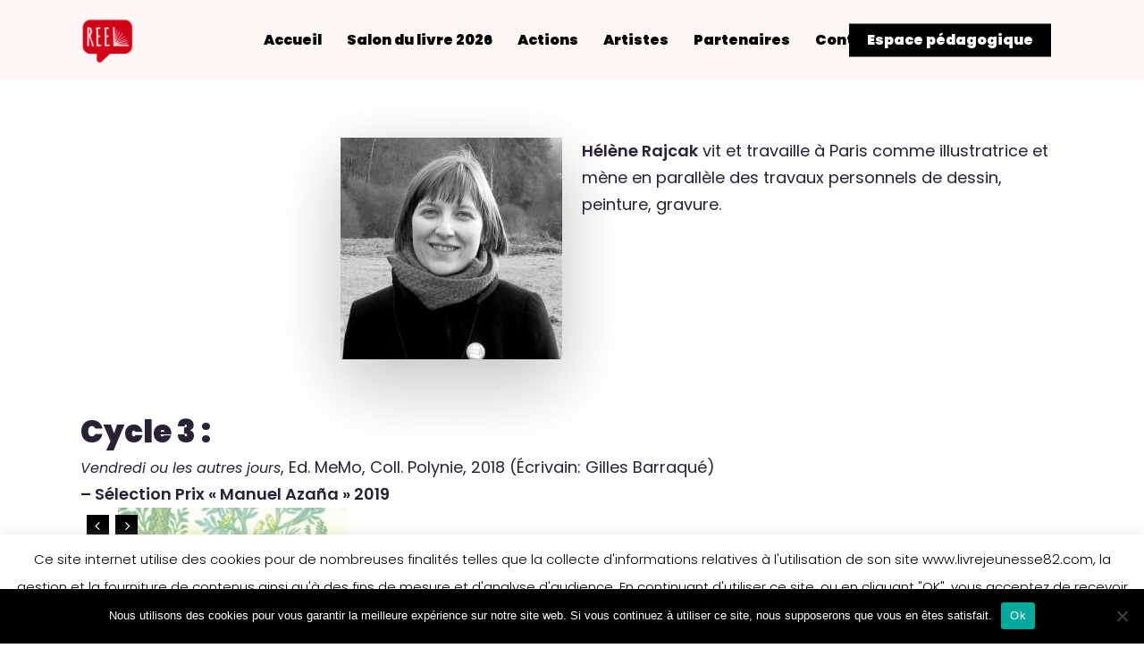

--- FILE ---
content_type: text/html; charset=utf-8
request_url: https://www.google.com/recaptcha/api2/anchor?ar=1&k=6LcFU-IZAAAAAIOUBc8FSfanJk_kqLgL7sJdVjK7&co=aHR0cHM6Ly9saXZyZWpldW5lc3NlODIuY29tOjQ0Mw..&hl=en&v=9TiwnJFHeuIw_s0wSd3fiKfN&size=invisible&anchor-ms=20000&execute-ms=30000&cb=t0qc53vi2krp
body_size: 48269
content:
<!DOCTYPE HTML><html dir="ltr" lang="en"><head><meta http-equiv="Content-Type" content="text/html; charset=UTF-8">
<meta http-equiv="X-UA-Compatible" content="IE=edge">
<title>reCAPTCHA</title>
<style type="text/css">
/* cyrillic-ext */
@font-face {
  font-family: 'Roboto';
  font-style: normal;
  font-weight: 400;
  font-stretch: 100%;
  src: url(//fonts.gstatic.com/s/roboto/v48/KFO7CnqEu92Fr1ME7kSn66aGLdTylUAMa3GUBHMdazTgWw.woff2) format('woff2');
  unicode-range: U+0460-052F, U+1C80-1C8A, U+20B4, U+2DE0-2DFF, U+A640-A69F, U+FE2E-FE2F;
}
/* cyrillic */
@font-face {
  font-family: 'Roboto';
  font-style: normal;
  font-weight: 400;
  font-stretch: 100%;
  src: url(//fonts.gstatic.com/s/roboto/v48/KFO7CnqEu92Fr1ME7kSn66aGLdTylUAMa3iUBHMdazTgWw.woff2) format('woff2');
  unicode-range: U+0301, U+0400-045F, U+0490-0491, U+04B0-04B1, U+2116;
}
/* greek-ext */
@font-face {
  font-family: 'Roboto';
  font-style: normal;
  font-weight: 400;
  font-stretch: 100%;
  src: url(//fonts.gstatic.com/s/roboto/v48/KFO7CnqEu92Fr1ME7kSn66aGLdTylUAMa3CUBHMdazTgWw.woff2) format('woff2');
  unicode-range: U+1F00-1FFF;
}
/* greek */
@font-face {
  font-family: 'Roboto';
  font-style: normal;
  font-weight: 400;
  font-stretch: 100%;
  src: url(//fonts.gstatic.com/s/roboto/v48/KFO7CnqEu92Fr1ME7kSn66aGLdTylUAMa3-UBHMdazTgWw.woff2) format('woff2');
  unicode-range: U+0370-0377, U+037A-037F, U+0384-038A, U+038C, U+038E-03A1, U+03A3-03FF;
}
/* math */
@font-face {
  font-family: 'Roboto';
  font-style: normal;
  font-weight: 400;
  font-stretch: 100%;
  src: url(//fonts.gstatic.com/s/roboto/v48/KFO7CnqEu92Fr1ME7kSn66aGLdTylUAMawCUBHMdazTgWw.woff2) format('woff2');
  unicode-range: U+0302-0303, U+0305, U+0307-0308, U+0310, U+0312, U+0315, U+031A, U+0326-0327, U+032C, U+032F-0330, U+0332-0333, U+0338, U+033A, U+0346, U+034D, U+0391-03A1, U+03A3-03A9, U+03B1-03C9, U+03D1, U+03D5-03D6, U+03F0-03F1, U+03F4-03F5, U+2016-2017, U+2034-2038, U+203C, U+2040, U+2043, U+2047, U+2050, U+2057, U+205F, U+2070-2071, U+2074-208E, U+2090-209C, U+20D0-20DC, U+20E1, U+20E5-20EF, U+2100-2112, U+2114-2115, U+2117-2121, U+2123-214F, U+2190, U+2192, U+2194-21AE, U+21B0-21E5, U+21F1-21F2, U+21F4-2211, U+2213-2214, U+2216-22FF, U+2308-230B, U+2310, U+2319, U+231C-2321, U+2336-237A, U+237C, U+2395, U+239B-23B7, U+23D0, U+23DC-23E1, U+2474-2475, U+25AF, U+25B3, U+25B7, U+25BD, U+25C1, U+25CA, U+25CC, U+25FB, U+266D-266F, U+27C0-27FF, U+2900-2AFF, U+2B0E-2B11, U+2B30-2B4C, U+2BFE, U+3030, U+FF5B, U+FF5D, U+1D400-1D7FF, U+1EE00-1EEFF;
}
/* symbols */
@font-face {
  font-family: 'Roboto';
  font-style: normal;
  font-weight: 400;
  font-stretch: 100%;
  src: url(//fonts.gstatic.com/s/roboto/v48/KFO7CnqEu92Fr1ME7kSn66aGLdTylUAMaxKUBHMdazTgWw.woff2) format('woff2');
  unicode-range: U+0001-000C, U+000E-001F, U+007F-009F, U+20DD-20E0, U+20E2-20E4, U+2150-218F, U+2190, U+2192, U+2194-2199, U+21AF, U+21E6-21F0, U+21F3, U+2218-2219, U+2299, U+22C4-22C6, U+2300-243F, U+2440-244A, U+2460-24FF, U+25A0-27BF, U+2800-28FF, U+2921-2922, U+2981, U+29BF, U+29EB, U+2B00-2BFF, U+4DC0-4DFF, U+FFF9-FFFB, U+10140-1018E, U+10190-1019C, U+101A0, U+101D0-101FD, U+102E0-102FB, U+10E60-10E7E, U+1D2C0-1D2D3, U+1D2E0-1D37F, U+1F000-1F0FF, U+1F100-1F1AD, U+1F1E6-1F1FF, U+1F30D-1F30F, U+1F315, U+1F31C, U+1F31E, U+1F320-1F32C, U+1F336, U+1F378, U+1F37D, U+1F382, U+1F393-1F39F, U+1F3A7-1F3A8, U+1F3AC-1F3AF, U+1F3C2, U+1F3C4-1F3C6, U+1F3CA-1F3CE, U+1F3D4-1F3E0, U+1F3ED, U+1F3F1-1F3F3, U+1F3F5-1F3F7, U+1F408, U+1F415, U+1F41F, U+1F426, U+1F43F, U+1F441-1F442, U+1F444, U+1F446-1F449, U+1F44C-1F44E, U+1F453, U+1F46A, U+1F47D, U+1F4A3, U+1F4B0, U+1F4B3, U+1F4B9, U+1F4BB, U+1F4BF, U+1F4C8-1F4CB, U+1F4D6, U+1F4DA, U+1F4DF, U+1F4E3-1F4E6, U+1F4EA-1F4ED, U+1F4F7, U+1F4F9-1F4FB, U+1F4FD-1F4FE, U+1F503, U+1F507-1F50B, U+1F50D, U+1F512-1F513, U+1F53E-1F54A, U+1F54F-1F5FA, U+1F610, U+1F650-1F67F, U+1F687, U+1F68D, U+1F691, U+1F694, U+1F698, U+1F6AD, U+1F6B2, U+1F6B9-1F6BA, U+1F6BC, U+1F6C6-1F6CF, U+1F6D3-1F6D7, U+1F6E0-1F6EA, U+1F6F0-1F6F3, U+1F6F7-1F6FC, U+1F700-1F7FF, U+1F800-1F80B, U+1F810-1F847, U+1F850-1F859, U+1F860-1F887, U+1F890-1F8AD, U+1F8B0-1F8BB, U+1F8C0-1F8C1, U+1F900-1F90B, U+1F93B, U+1F946, U+1F984, U+1F996, U+1F9E9, U+1FA00-1FA6F, U+1FA70-1FA7C, U+1FA80-1FA89, U+1FA8F-1FAC6, U+1FACE-1FADC, U+1FADF-1FAE9, U+1FAF0-1FAF8, U+1FB00-1FBFF;
}
/* vietnamese */
@font-face {
  font-family: 'Roboto';
  font-style: normal;
  font-weight: 400;
  font-stretch: 100%;
  src: url(//fonts.gstatic.com/s/roboto/v48/KFO7CnqEu92Fr1ME7kSn66aGLdTylUAMa3OUBHMdazTgWw.woff2) format('woff2');
  unicode-range: U+0102-0103, U+0110-0111, U+0128-0129, U+0168-0169, U+01A0-01A1, U+01AF-01B0, U+0300-0301, U+0303-0304, U+0308-0309, U+0323, U+0329, U+1EA0-1EF9, U+20AB;
}
/* latin-ext */
@font-face {
  font-family: 'Roboto';
  font-style: normal;
  font-weight: 400;
  font-stretch: 100%;
  src: url(//fonts.gstatic.com/s/roboto/v48/KFO7CnqEu92Fr1ME7kSn66aGLdTylUAMa3KUBHMdazTgWw.woff2) format('woff2');
  unicode-range: U+0100-02BA, U+02BD-02C5, U+02C7-02CC, U+02CE-02D7, U+02DD-02FF, U+0304, U+0308, U+0329, U+1D00-1DBF, U+1E00-1E9F, U+1EF2-1EFF, U+2020, U+20A0-20AB, U+20AD-20C0, U+2113, U+2C60-2C7F, U+A720-A7FF;
}
/* latin */
@font-face {
  font-family: 'Roboto';
  font-style: normal;
  font-weight: 400;
  font-stretch: 100%;
  src: url(//fonts.gstatic.com/s/roboto/v48/KFO7CnqEu92Fr1ME7kSn66aGLdTylUAMa3yUBHMdazQ.woff2) format('woff2');
  unicode-range: U+0000-00FF, U+0131, U+0152-0153, U+02BB-02BC, U+02C6, U+02DA, U+02DC, U+0304, U+0308, U+0329, U+2000-206F, U+20AC, U+2122, U+2191, U+2193, U+2212, U+2215, U+FEFF, U+FFFD;
}
/* cyrillic-ext */
@font-face {
  font-family: 'Roboto';
  font-style: normal;
  font-weight: 500;
  font-stretch: 100%;
  src: url(//fonts.gstatic.com/s/roboto/v48/KFO7CnqEu92Fr1ME7kSn66aGLdTylUAMa3GUBHMdazTgWw.woff2) format('woff2');
  unicode-range: U+0460-052F, U+1C80-1C8A, U+20B4, U+2DE0-2DFF, U+A640-A69F, U+FE2E-FE2F;
}
/* cyrillic */
@font-face {
  font-family: 'Roboto';
  font-style: normal;
  font-weight: 500;
  font-stretch: 100%;
  src: url(//fonts.gstatic.com/s/roboto/v48/KFO7CnqEu92Fr1ME7kSn66aGLdTylUAMa3iUBHMdazTgWw.woff2) format('woff2');
  unicode-range: U+0301, U+0400-045F, U+0490-0491, U+04B0-04B1, U+2116;
}
/* greek-ext */
@font-face {
  font-family: 'Roboto';
  font-style: normal;
  font-weight: 500;
  font-stretch: 100%;
  src: url(//fonts.gstatic.com/s/roboto/v48/KFO7CnqEu92Fr1ME7kSn66aGLdTylUAMa3CUBHMdazTgWw.woff2) format('woff2');
  unicode-range: U+1F00-1FFF;
}
/* greek */
@font-face {
  font-family: 'Roboto';
  font-style: normal;
  font-weight: 500;
  font-stretch: 100%;
  src: url(//fonts.gstatic.com/s/roboto/v48/KFO7CnqEu92Fr1ME7kSn66aGLdTylUAMa3-UBHMdazTgWw.woff2) format('woff2');
  unicode-range: U+0370-0377, U+037A-037F, U+0384-038A, U+038C, U+038E-03A1, U+03A3-03FF;
}
/* math */
@font-face {
  font-family: 'Roboto';
  font-style: normal;
  font-weight: 500;
  font-stretch: 100%;
  src: url(//fonts.gstatic.com/s/roboto/v48/KFO7CnqEu92Fr1ME7kSn66aGLdTylUAMawCUBHMdazTgWw.woff2) format('woff2');
  unicode-range: U+0302-0303, U+0305, U+0307-0308, U+0310, U+0312, U+0315, U+031A, U+0326-0327, U+032C, U+032F-0330, U+0332-0333, U+0338, U+033A, U+0346, U+034D, U+0391-03A1, U+03A3-03A9, U+03B1-03C9, U+03D1, U+03D5-03D6, U+03F0-03F1, U+03F4-03F5, U+2016-2017, U+2034-2038, U+203C, U+2040, U+2043, U+2047, U+2050, U+2057, U+205F, U+2070-2071, U+2074-208E, U+2090-209C, U+20D0-20DC, U+20E1, U+20E5-20EF, U+2100-2112, U+2114-2115, U+2117-2121, U+2123-214F, U+2190, U+2192, U+2194-21AE, U+21B0-21E5, U+21F1-21F2, U+21F4-2211, U+2213-2214, U+2216-22FF, U+2308-230B, U+2310, U+2319, U+231C-2321, U+2336-237A, U+237C, U+2395, U+239B-23B7, U+23D0, U+23DC-23E1, U+2474-2475, U+25AF, U+25B3, U+25B7, U+25BD, U+25C1, U+25CA, U+25CC, U+25FB, U+266D-266F, U+27C0-27FF, U+2900-2AFF, U+2B0E-2B11, U+2B30-2B4C, U+2BFE, U+3030, U+FF5B, U+FF5D, U+1D400-1D7FF, U+1EE00-1EEFF;
}
/* symbols */
@font-face {
  font-family: 'Roboto';
  font-style: normal;
  font-weight: 500;
  font-stretch: 100%;
  src: url(//fonts.gstatic.com/s/roboto/v48/KFO7CnqEu92Fr1ME7kSn66aGLdTylUAMaxKUBHMdazTgWw.woff2) format('woff2');
  unicode-range: U+0001-000C, U+000E-001F, U+007F-009F, U+20DD-20E0, U+20E2-20E4, U+2150-218F, U+2190, U+2192, U+2194-2199, U+21AF, U+21E6-21F0, U+21F3, U+2218-2219, U+2299, U+22C4-22C6, U+2300-243F, U+2440-244A, U+2460-24FF, U+25A0-27BF, U+2800-28FF, U+2921-2922, U+2981, U+29BF, U+29EB, U+2B00-2BFF, U+4DC0-4DFF, U+FFF9-FFFB, U+10140-1018E, U+10190-1019C, U+101A0, U+101D0-101FD, U+102E0-102FB, U+10E60-10E7E, U+1D2C0-1D2D3, U+1D2E0-1D37F, U+1F000-1F0FF, U+1F100-1F1AD, U+1F1E6-1F1FF, U+1F30D-1F30F, U+1F315, U+1F31C, U+1F31E, U+1F320-1F32C, U+1F336, U+1F378, U+1F37D, U+1F382, U+1F393-1F39F, U+1F3A7-1F3A8, U+1F3AC-1F3AF, U+1F3C2, U+1F3C4-1F3C6, U+1F3CA-1F3CE, U+1F3D4-1F3E0, U+1F3ED, U+1F3F1-1F3F3, U+1F3F5-1F3F7, U+1F408, U+1F415, U+1F41F, U+1F426, U+1F43F, U+1F441-1F442, U+1F444, U+1F446-1F449, U+1F44C-1F44E, U+1F453, U+1F46A, U+1F47D, U+1F4A3, U+1F4B0, U+1F4B3, U+1F4B9, U+1F4BB, U+1F4BF, U+1F4C8-1F4CB, U+1F4D6, U+1F4DA, U+1F4DF, U+1F4E3-1F4E6, U+1F4EA-1F4ED, U+1F4F7, U+1F4F9-1F4FB, U+1F4FD-1F4FE, U+1F503, U+1F507-1F50B, U+1F50D, U+1F512-1F513, U+1F53E-1F54A, U+1F54F-1F5FA, U+1F610, U+1F650-1F67F, U+1F687, U+1F68D, U+1F691, U+1F694, U+1F698, U+1F6AD, U+1F6B2, U+1F6B9-1F6BA, U+1F6BC, U+1F6C6-1F6CF, U+1F6D3-1F6D7, U+1F6E0-1F6EA, U+1F6F0-1F6F3, U+1F6F7-1F6FC, U+1F700-1F7FF, U+1F800-1F80B, U+1F810-1F847, U+1F850-1F859, U+1F860-1F887, U+1F890-1F8AD, U+1F8B0-1F8BB, U+1F8C0-1F8C1, U+1F900-1F90B, U+1F93B, U+1F946, U+1F984, U+1F996, U+1F9E9, U+1FA00-1FA6F, U+1FA70-1FA7C, U+1FA80-1FA89, U+1FA8F-1FAC6, U+1FACE-1FADC, U+1FADF-1FAE9, U+1FAF0-1FAF8, U+1FB00-1FBFF;
}
/* vietnamese */
@font-face {
  font-family: 'Roboto';
  font-style: normal;
  font-weight: 500;
  font-stretch: 100%;
  src: url(//fonts.gstatic.com/s/roboto/v48/KFO7CnqEu92Fr1ME7kSn66aGLdTylUAMa3OUBHMdazTgWw.woff2) format('woff2');
  unicode-range: U+0102-0103, U+0110-0111, U+0128-0129, U+0168-0169, U+01A0-01A1, U+01AF-01B0, U+0300-0301, U+0303-0304, U+0308-0309, U+0323, U+0329, U+1EA0-1EF9, U+20AB;
}
/* latin-ext */
@font-face {
  font-family: 'Roboto';
  font-style: normal;
  font-weight: 500;
  font-stretch: 100%;
  src: url(//fonts.gstatic.com/s/roboto/v48/KFO7CnqEu92Fr1ME7kSn66aGLdTylUAMa3KUBHMdazTgWw.woff2) format('woff2');
  unicode-range: U+0100-02BA, U+02BD-02C5, U+02C7-02CC, U+02CE-02D7, U+02DD-02FF, U+0304, U+0308, U+0329, U+1D00-1DBF, U+1E00-1E9F, U+1EF2-1EFF, U+2020, U+20A0-20AB, U+20AD-20C0, U+2113, U+2C60-2C7F, U+A720-A7FF;
}
/* latin */
@font-face {
  font-family: 'Roboto';
  font-style: normal;
  font-weight: 500;
  font-stretch: 100%;
  src: url(//fonts.gstatic.com/s/roboto/v48/KFO7CnqEu92Fr1ME7kSn66aGLdTylUAMa3yUBHMdazQ.woff2) format('woff2');
  unicode-range: U+0000-00FF, U+0131, U+0152-0153, U+02BB-02BC, U+02C6, U+02DA, U+02DC, U+0304, U+0308, U+0329, U+2000-206F, U+20AC, U+2122, U+2191, U+2193, U+2212, U+2215, U+FEFF, U+FFFD;
}
/* cyrillic-ext */
@font-face {
  font-family: 'Roboto';
  font-style: normal;
  font-weight: 900;
  font-stretch: 100%;
  src: url(//fonts.gstatic.com/s/roboto/v48/KFO7CnqEu92Fr1ME7kSn66aGLdTylUAMa3GUBHMdazTgWw.woff2) format('woff2');
  unicode-range: U+0460-052F, U+1C80-1C8A, U+20B4, U+2DE0-2DFF, U+A640-A69F, U+FE2E-FE2F;
}
/* cyrillic */
@font-face {
  font-family: 'Roboto';
  font-style: normal;
  font-weight: 900;
  font-stretch: 100%;
  src: url(//fonts.gstatic.com/s/roboto/v48/KFO7CnqEu92Fr1ME7kSn66aGLdTylUAMa3iUBHMdazTgWw.woff2) format('woff2');
  unicode-range: U+0301, U+0400-045F, U+0490-0491, U+04B0-04B1, U+2116;
}
/* greek-ext */
@font-face {
  font-family: 'Roboto';
  font-style: normal;
  font-weight: 900;
  font-stretch: 100%;
  src: url(//fonts.gstatic.com/s/roboto/v48/KFO7CnqEu92Fr1ME7kSn66aGLdTylUAMa3CUBHMdazTgWw.woff2) format('woff2');
  unicode-range: U+1F00-1FFF;
}
/* greek */
@font-face {
  font-family: 'Roboto';
  font-style: normal;
  font-weight: 900;
  font-stretch: 100%;
  src: url(//fonts.gstatic.com/s/roboto/v48/KFO7CnqEu92Fr1ME7kSn66aGLdTylUAMa3-UBHMdazTgWw.woff2) format('woff2');
  unicode-range: U+0370-0377, U+037A-037F, U+0384-038A, U+038C, U+038E-03A1, U+03A3-03FF;
}
/* math */
@font-face {
  font-family: 'Roboto';
  font-style: normal;
  font-weight: 900;
  font-stretch: 100%;
  src: url(//fonts.gstatic.com/s/roboto/v48/KFO7CnqEu92Fr1ME7kSn66aGLdTylUAMawCUBHMdazTgWw.woff2) format('woff2');
  unicode-range: U+0302-0303, U+0305, U+0307-0308, U+0310, U+0312, U+0315, U+031A, U+0326-0327, U+032C, U+032F-0330, U+0332-0333, U+0338, U+033A, U+0346, U+034D, U+0391-03A1, U+03A3-03A9, U+03B1-03C9, U+03D1, U+03D5-03D6, U+03F0-03F1, U+03F4-03F5, U+2016-2017, U+2034-2038, U+203C, U+2040, U+2043, U+2047, U+2050, U+2057, U+205F, U+2070-2071, U+2074-208E, U+2090-209C, U+20D0-20DC, U+20E1, U+20E5-20EF, U+2100-2112, U+2114-2115, U+2117-2121, U+2123-214F, U+2190, U+2192, U+2194-21AE, U+21B0-21E5, U+21F1-21F2, U+21F4-2211, U+2213-2214, U+2216-22FF, U+2308-230B, U+2310, U+2319, U+231C-2321, U+2336-237A, U+237C, U+2395, U+239B-23B7, U+23D0, U+23DC-23E1, U+2474-2475, U+25AF, U+25B3, U+25B7, U+25BD, U+25C1, U+25CA, U+25CC, U+25FB, U+266D-266F, U+27C0-27FF, U+2900-2AFF, U+2B0E-2B11, U+2B30-2B4C, U+2BFE, U+3030, U+FF5B, U+FF5D, U+1D400-1D7FF, U+1EE00-1EEFF;
}
/* symbols */
@font-face {
  font-family: 'Roboto';
  font-style: normal;
  font-weight: 900;
  font-stretch: 100%;
  src: url(//fonts.gstatic.com/s/roboto/v48/KFO7CnqEu92Fr1ME7kSn66aGLdTylUAMaxKUBHMdazTgWw.woff2) format('woff2');
  unicode-range: U+0001-000C, U+000E-001F, U+007F-009F, U+20DD-20E0, U+20E2-20E4, U+2150-218F, U+2190, U+2192, U+2194-2199, U+21AF, U+21E6-21F0, U+21F3, U+2218-2219, U+2299, U+22C4-22C6, U+2300-243F, U+2440-244A, U+2460-24FF, U+25A0-27BF, U+2800-28FF, U+2921-2922, U+2981, U+29BF, U+29EB, U+2B00-2BFF, U+4DC0-4DFF, U+FFF9-FFFB, U+10140-1018E, U+10190-1019C, U+101A0, U+101D0-101FD, U+102E0-102FB, U+10E60-10E7E, U+1D2C0-1D2D3, U+1D2E0-1D37F, U+1F000-1F0FF, U+1F100-1F1AD, U+1F1E6-1F1FF, U+1F30D-1F30F, U+1F315, U+1F31C, U+1F31E, U+1F320-1F32C, U+1F336, U+1F378, U+1F37D, U+1F382, U+1F393-1F39F, U+1F3A7-1F3A8, U+1F3AC-1F3AF, U+1F3C2, U+1F3C4-1F3C6, U+1F3CA-1F3CE, U+1F3D4-1F3E0, U+1F3ED, U+1F3F1-1F3F3, U+1F3F5-1F3F7, U+1F408, U+1F415, U+1F41F, U+1F426, U+1F43F, U+1F441-1F442, U+1F444, U+1F446-1F449, U+1F44C-1F44E, U+1F453, U+1F46A, U+1F47D, U+1F4A3, U+1F4B0, U+1F4B3, U+1F4B9, U+1F4BB, U+1F4BF, U+1F4C8-1F4CB, U+1F4D6, U+1F4DA, U+1F4DF, U+1F4E3-1F4E6, U+1F4EA-1F4ED, U+1F4F7, U+1F4F9-1F4FB, U+1F4FD-1F4FE, U+1F503, U+1F507-1F50B, U+1F50D, U+1F512-1F513, U+1F53E-1F54A, U+1F54F-1F5FA, U+1F610, U+1F650-1F67F, U+1F687, U+1F68D, U+1F691, U+1F694, U+1F698, U+1F6AD, U+1F6B2, U+1F6B9-1F6BA, U+1F6BC, U+1F6C6-1F6CF, U+1F6D3-1F6D7, U+1F6E0-1F6EA, U+1F6F0-1F6F3, U+1F6F7-1F6FC, U+1F700-1F7FF, U+1F800-1F80B, U+1F810-1F847, U+1F850-1F859, U+1F860-1F887, U+1F890-1F8AD, U+1F8B0-1F8BB, U+1F8C0-1F8C1, U+1F900-1F90B, U+1F93B, U+1F946, U+1F984, U+1F996, U+1F9E9, U+1FA00-1FA6F, U+1FA70-1FA7C, U+1FA80-1FA89, U+1FA8F-1FAC6, U+1FACE-1FADC, U+1FADF-1FAE9, U+1FAF0-1FAF8, U+1FB00-1FBFF;
}
/* vietnamese */
@font-face {
  font-family: 'Roboto';
  font-style: normal;
  font-weight: 900;
  font-stretch: 100%;
  src: url(//fonts.gstatic.com/s/roboto/v48/KFO7CnqEu92Fr1ME7kSn66aGLdTylUAMa3OUBHMdazTgWw.woff2) format('woff2');
  unicode-range: U+0102-0103, U+0110-0111, U+0128-0129, U+0168-0169, U+01A0-01A1, U+01AF-01B0, U+0300-0301, U+0303-0304, U+0308-0309, U+0323, U+0329, U+1EA0-1EF9, U+20AB;
}
/* latin-ext */
@font-face {
  font-family: 'Roboto';
  font-style: normal;
  font-weight: 900;
  font-stretch: 100%;
  src: url(//fonts.gstatic.com/s/roboto/v48/KFO7CnqEu92Fr1ME7kSn66aGLdTylUAMa3KUBHMdazTgWw.woff2) format('woff2');
  unicode-range: U+0100-02BA, U+02BD-02C5, U+02C7-02CC, U+02CE-02D7, U+02DD-02FF, U+0304, U+0308, U+0329, U+1D00-1DBF, U+1E00-1E9F, U+1EF2-1EFF, U+2020, U+20A0-20AB, U+20AD-20C0, U+2113, U+2C60-2C7F, U+A720-A7FF;
}
/* latin */
@font-face {
  font-family: 'Roboto';
  font-style: normal;
  font-weight: 900;
  font-stretch: 100%;
  src: url(//fonts.gstatic.com/s/roboto/v48/KFO7CnqEu92Fr1ME7kSn66aGLdTylUAMa3yUBHMdazQ.woff2) format('woff2');
  unicode-range: U+0000-00FF, U+0131, U+0152-0153, U+02BB-02BC, U+02C6, U+02DA, U+02DC, U+0304, U+0308, U+0329, U+2000-206F, U+20AC, U+2122, U+2191, U+2193, U+2212, U+2215, U+FEFF, U+FFFD;
}

</style>
<link rel="stylesheet" type="text/css" href="https://www.gstatic.com/recaptcha/releases/9TiwnJFHeuIw_s0wSd3fiKfN/styles__ltr.css">
<script nonce="RRdmAtPEUjQJR1zvk1Y2cg" type="text/javascript">window['__recaptcha_api'] = 'https://www.google.com/recaptcha/api2/';</script>
<script type="text/javascript" src="https://www.gstatic.com/recaptcha/releases/9TiwnJFHeuIw_s0wSd3fiKfN/recaptcha__en.js" nonce="RRdmAtPEUjQJR1zvk1Y2cg">
      
    </script></head>
<body><div id="rc-anchor-alert" class="rc-anchor-alert"></div>
<input type="hidden" id="recaptcha-token" value="[base64]">
<script type="text/javascript" nonce="RRdmAtPEUjQJR1zvk1Y2cg">
      recaptcha.anchor.Main.init("[\x22ainput\x22,[\x22bgdata\x22,\x22\x22,\[base64]/[base64]/[base64]/[base64]/[base64]/[base64]/[base64]/[base64]/[base64]/[base64]\\u003d\x22,\[base64]\\u003d\\u003d\x22,\x22HyrCmWlqeMK0fMO0PijCvMOcw4FTD3DDsFomS8Kzw7HDisKUJcO4N8OBGcKuw6XCkHXDoBzDmcKEaMKpwoRowoPDkSpmbUDDny/CoF5xfkttwrnDvkLCrMOdBSfCkMKFcMKFXMKcVXvChcKuwrrDqcKmAgbClGzDgVUKw43CqcKdw4LClMKBwohsTT/CvcKiwrhQN8OSw6/DsjfDvsOowqHDj1Z+QsOWwpEzBMKcwpDCvkZdCF/[base64]/DulAfw5JzZ280w55lwokvw4QjHsKwdTHDqsO1RAHDg23CqArDhMKQVCgLw6nChMOAcgDDgcKMc8K5wqIYQ8OZw705em9jVzASwpHCt8OSbcK5w6bDm8OGYcOJw5RgM8OXKnbCvW/Dg2vCnMKewp3CrBQUwq5HCcKSPsKkCMKWOcOXQzvDpcO9wpY0IQDDswlBw5nCkCRGw6dbaHVkw64jw6N8w67CkMKhYsK0WDszw6o1M8KOwp7ClsOaQXjCukc6w6Yzw7vDhcOfEEnDtcO8fmfDvsK2wrLClMOzw6DCvcK/UsOUJnrDkcKNAcKYwrQmSBfDh8OwwpsCeMKpwonDvQgXSsOAQMKgwrHCjMKFDy/Cj8K0AsKqw57DgBTCkBPDocOOHQwYwrvDuMO3dj0bw6dRwrEpMsOUwrJGOcKfwoPDoxPCrRAzFMKUw7/CoxJjw7/[base64]/DvMOLcWthw4Yvwo1ew7cpw4M6BcK6wrbChR5AFsK8GsOLw4HDvMKVJwPCnnvCmcOKPMKBZlbChMOhwo7DusOUaWbDu04UwqQ/w6nCiEVcwrcyWw/Dt8K7HMOawrzCjGMGwo4YCAXCoCnCvCArBcO4BjbDqhXDslTDmcKFe8KOYEbCiMOhLwgOWMKtc2LChMKIdMOUKcOQwo1aSDvDpsKoLMOuTMOEwoTDucKwwqjDgnfDhlI+BMOBSE/DncKSwoskwoDCk8KuwqXDqCxfw60QwojCg2jDoHx2NydmJ8KOw7jDq8OWL8K0TsOKZ8OragdweAVGHMKQwr40dBDDncKWwpDCplcOw4HCl31WAcKzQQLDucK+w4zDgsO5cB9JOcK2X0PDqhMrw4rCtcKcK8OPwoPCsT/CtCTDl1/DpDbCg8Ktw5bDk8KYw64Vw7HDl0XDgcKTIQM1wqMdwqLDksOCwq3Cq8O3wqdDwp/DlsKPJ1bCjXDCiktzTcOsQ8OsLVROBSDDrXMSw5Udw7XDv2MNwo8ww4VXXjDDmMKXwqnDssOiacOGMsO6fkXDnk7CkGjCrsKQHCDCq8KuJwcxwrPChUbCvsKHwr/DhBnCoiw5wpwBFMOMfWEGwpsaCxLCtMKXw4lbw74aUAjDtXhIwpwWwqjDqy/[base64]/DocKmK1HCsTJowrsca8KmG8OrSQbCoxwleS88wpjClG8udxswZsKVEsKxwps4wodqa8KsPCjDoEfDrsKGVE3DnDJRGcKLw4TCvnfDusK6w7tjQj7CqcOswp/DqAQmw6DDvE3DnsOkw4nChyXDnVzDm8K1w5V/I8OrHsKrw445RkzCsXEzd8OUwptwwqzCkiHCiHDDocOyw4DDjg7CssO4w4TDqcKQEFp3LsOewpLCk8OgF1DCnFjDpMKnXWbDqMK0UMOsw6LCs3LDk8O2w7fCkAJjw5wbw5DCpsOdwp7CpUNUeBnDtlbDicK5DMKyEjNFAi48WsKiwql+wp/Cn1Mkw6V3wrZhHERfw7oGJinCt0rDoDRiwp1Uw7jCi8KFdcKRHCwiwpTCi8ObNQxywo4cw5ZfXQLDncOww7c2fcOVwqnDgB5eH8O4wp7DkGNowo9oIMOqWFjCrHzCscOdw7Blw53ClMKGwp7CucKRUn7DosKBwp4vGsO/[base64]/Cv8Oww4jDgsOSYQIawrc9wrgmw7rDqy8pw4MxwrnCo8OOV8KUw43CrHbCqcKoGTMseMKvw7/CnHhcSXzDgVfDnw5gwrfDpsKzShLDmBgQAMOaw7DDrx/Dv8KBw4Rwwr1DdUJ1eiNyw5DCjsOUwrkeGT/DpyHDi8Kzw4nDrwzCq8OTL3HDosKrFcOcTcKrwozCuwnCl8K7w6rCnSbCnMO9w6nDuMOlw7RlwrELfMOrYgfCqsK3wr7DkkbCkMOHw4XDvAc6HMK9w7LCly/Ci3zClsKUBU7DuhbCsMKKHCzChAcpBMKIw5fDpxoILxTCocOSwqdKUE1vwqbDrz7CkUpxIHNQw6PCkQIVTmhvGyrCmwNuw6TDnw/Dgy7DocOjwo3DgG9nw7BNbMOzw4jDv8KdwqXDoW83w5p1w5fCn8K8HFMNwo3DvMOWwojClwjClMOUMA1PwqF6fBwUw4XDmzAdw7tTw7M+QcKnXUQlwrp6KcOYw5IjdMKuwrjDmcOQwo4yw7jCpMOLFcOewo7CpsOHLcOjEcKIw4o4w4TDtyNRSF/CoE1QEwbDvsK3wqrDtsOrwqnCn8OFwovCgVA6w7jDnMKSw5rDsTp9CMOWZWgbXTXCnxPDgUbDscKwV8O/bjYtF8Onw6lIUcKQD8OowrYMOcOKwpnDpcKLwo0MbG4qUXIAwrHDnwQbIMKbcHHDucObYHTClHLCv8Kqw6QJw4HDo8Odwqw6T8KMw4E9wrDDoTnCm8O9wrNIYcOvbUHCmsOxc15Twq9jGkjDlMKswqvDocOCwohfRMOiYngyw4VTw6liw5zDjD8NbMOawo/DssO5w5bDhsKdwq3Dp1hNwpTCg8OEw6xrC8KnwpJ0w5LDryTCisKHwoLCjFsqw7RlwoXCmQDCqMKOwo1IU8KlwrXDmMOJVQ3DlAQawrbDp3ZVZcKdwowcHx7DksKyWGLClsOjVsKONcOXHcK2FEXCocO9wqDClsKbw5nCgSocwrM6w59BwrctY8KWwr4nKm/CscObR0/DuUAHAl82dgbCocKOw4DDqMKnwoXCvlXChgw8bmvCn210CcKdw4vDk8OCwovCp8OyBsODSijDnMKmw70Hw45CHcORUcObYcKVwr0BLlBOL8KiW8Oxw6/CsDZSGCzDuMOGZhVvW8OyXsOaE1RyNsKCwqxSw6lMFlbCi2onwpnDuylwJRtvw5LDvsKqwrghDADDhMO5wrY/[base64]/DrcKlwoPCrRvDiWHCm8K8wpl1UMOuwoAxNCfCjhBYGTvDgsOtasKNYsOxw7TDqQlkd8OsKmDDiMOvfsOYwpQ0wognw7EiOMKMwodXRMO2US1PwqxSw7jCoDTDhk84dXnCilXDvhFPw6Q/[base64]/w6bCqVDDrsKww4zDv2NIBMKcJMOkK2LDrhxsR8ONC8OhwpHDrW1aYwPCkMOuwoPDg8OzwrMYCi7DvCfCuUQ5B15IwoZ2PMKuw7LCrsKqw5/ClMO2w5fDqcKIccONwrE2c8K6Ci80cV3CmcOVw5IPwrwmwop0RMKwwo/Dkjx/wqE7VStWwq9vwollKMK8RsOTw63Ci8O/w7Nzwp7CqsKqwrXCtMO/ZzXCuC3CpQsaSjghHFvCv8KWeMKwfMOZCsOcDsKyV8OqcMKuw6PDplFyUMKlMT5awqfChUTCvMOnwonClAfDiS0Aw5M5wofCmkYDwpDCp8KxwqzDrXjDv1HDlyfClWEfwqzCmkYJaMOwXT/Cl8OaAsOAwqzCrg4dBsKHZ2TCjVzCkSklw5FWw6rCgDXDuG/CrGfCpmAifMKxDsOYKcOYYyHDqsOJw6cew6jDtcO+w4zDoMOswrTDn8Obwr7CusOZw74/V3ZOTk3CgMKRKWRwwrAPw64zwr/ClBDCo8OAH3PCtlPChFPCijJeWzbDsC4MdRk2wrAJw5dtYw3DocOKw7jCrcOKEDMvw4VyAcOzw4IXwqYDY8Kaw7PDmQk2w4dew7LDgShvw4hMwr/[base64]/CnnrCgEDCs8OtT8Oyw4IbwoVcwpIIw5/CjwHCpwppITYNRFPCsz3DkjvCpB1EEcOVwqhbw6vDuHHCi8KbwpXDosKxfmTCm8KEwoUKwoHCo8KPw6wDWcK/fsOQw73Cj8Owwq8+w401K8Oow7/[base64]/CssKuf8O+FkFzw6Ubw6HClMOKw4DDvyM9JX9/By5Kw4V5wro/[base64]/wol8w7c6MgbDkVrDnAtrw5XCocKcw4TCinEWwp9BOCvDuhfDh8KoXsO0wrvDuhzCocOCwr8GwpAmwp5PIVHCmFUBNcO7wqFfQEvCqcOlwqlCw5h/[base64]/eMOkTsKew5lyOMKKwpgEw7bCisK3WMOWwqTDh1JpwrvDrBkVw7R2wqTCkx4iwo3Dr8KKw41UK8OoesO+WhHCmg1WXlYrFMOUZsK8w7MmHE/DkwnCkHbDt8K6wpvDlwE1wrvDumjCoQrCusKnHcOHUcKvwpDDncO6SMKcw6bCl8K/McK6w5NTwrQTIcKDKMKpUcOxwogERFrCs8OZw4jDq150Nl/DicObJMODw4NVOMK/wpzDgMK8wp7CucKuwrvCqjDCj8KxQcK+CcKhQ8K3woI2EMOAwoUlw7BSw5AUTy/DtsKTX8KaIwDDgMOIw5bDn18Lwo4KAlYEwpbDtTHCmcKYw7s7w5ZCSWPCpcOuPsOAECV3CcOsw4vDjXjDknzCocKaU8Kcw49aw6fCrQg3w4kCwoXDmMOZdiEcw7t8Q8KCIcKvKjhsw5HDpsO/TyMrwrvCsUp1w4dCF8KWwrgQwpF+w6UTfcKAw7oow6IAIB1mccOHwpEiwp3DjVYMcHDDjAJFwoTDssOqw6hpwpDCq15MfMOVRsK/e3E1wrgJw5jDlsK/[base64]/woHDssOJwqrCtz3Cnxc2cBc1w5rDucO+CsK9RmJzJ8Osw4FEw7zCncKMwozDjMK2wq/[base64]/OHsDNnosQsKLw4xtJS0JcsOqM8OzX8OnwowNcE89ECpmwpfCh8OZWEs+JzzDk8Ogwr4yw7HDmy9iw7o1dRA8DsKKwosiDcKgYklKwrzDucK7wqA+w5Acw6sNNcOtw77Ct8KGO8OsRmFWwoXCg8OKw47Do1/Di13Dg8KAEcKLFFE+wpHCosKPwoZ3S0J3wrbCuwnCqsO5CsO/wqdTZSPDlzzClThOwoRpWBNkwrl+w6HDu8K4EkfCsx7CjcOrfwXCoDLDo8OJwp9SwqPDksOoI0XDgWsnbSLCtMO5w6TDuMKLw4wATcOCRcOOwok5HyUSJcOIwpg5woZRCDc9LjQbX8Oaw4kVUzVRXzLCncK9JMOxwovDlnDDq8K+QR/CoBDCiVJWfsO3wr4Ow7fCr8Kowr90w6Ryw4obPV0ScU4lNAjCkMK7a8KvRGkeN8O9wr8dYMOrwptMdcKSDQRowpFUIcKWwpDCuMOTSRZfwrphw7XDhz/CuMK0w55OEibCnsKTw6zCsgtAP8KQw6rDtmbDjMKmw7Umw5N1GHDCv8K3w7zDlHnClMKxT8OdVitvwqnCth04eSoywqZ2w7HCj8OcwqbDicOEwrvCs1rCucK3wqJEw7IOw4AwE8Kpw63Dv2/[base64]/DsmB5D3bCucK7wpfDjcOXCGQgMsKlJh9owpcVw47DvMO+wpbCq1LChUw8w5p7NMKXJMOyfcK8wo0mw7PDvGAyw4dBw47CucKXw4I8w5RJwobCp8KgSBgDwrRhFMKSWcK1XMOxXyfDl1ZeZ8K7w5/[base64]/Cjj0PYsKSwowEwrMsUXLDmV7CksKZwoXDksKjwrPDvHZuw63DlVpdw5kXZ3w0TsKuesKmPcO1wq/CvMKwwqPCrcKYAWQQw7gaEcOVwpXDoEQ1dsKaaMOHYcKiwo/CqcOkw6jCrHA3S8OvIsKkTGEtwqTCoMOLdcKnZsKUbGgfwrHCpy4wAwsIwq/ClTzDu8Kqw5LDuSHCpMOqBRrCusKuNMK1wqnCqnR+RsOzNcOSJcK0LsOvwqXClnPCicOTIT8Bw6cxHcOCSEM/GMOuNsO3w67DhsO8w6HCpMOkTcK0XxBDw4jDlcKSw7tAworCoE7ClMO4w4bCsUvCq0nDoXxwwqLCqkNawoTCqRLDuDVjw7LCpTTDisOWZgLChcK9wqEubsK/[base64]/RsKJw6bCo8OJw4NnM1jDvsO8SsKfw6oGNMOmw5s6w6vCuMKOJcKKw4AKw7MYP8OYcWzCkMOxwopuw6/CqsKpwqrCh8O1DDjDrcKJOkjCvF7CsW3CgcKjw7Rzf8OsWDpkKxZtIkw3w77CtCEAwrLDgmXDqMO6wo4kw4jCuVoKPUPDiFw+C2PDhTApw7YRAz/CmcODwq7CkxgSw7dpw5DDgsKFwp/[base64]/[base64]/DkyVeS8OXwrXDpsOhw6/ChcOjwo7DsiQEw4A3FCnDjcKmw41GFsKTTGtswpsWaMO2wrPCg2sNwq3ChmfDh8O6w5IWERPDhcKxwr8KSzfDlsOpH8OJT8Ofw7AEw7EYGBPDm8OFAcOvJcOKH1PDsHkxw5jCr8O5PHzCr2jCrnNCwrHCuCIeAsOOGcOUwp7CsgkuwrTCkh3Ctm3ChWnCqgnCpy/CnMOPw4wVBMKdZEnCq2vChcKxAsOYQlPCoF3CvFDDrzXCk8OgOih4wrZVw5PDi8KMw4LDkEnCu8OQw5DCi8O6WSnChi3Dr8O2I8K0d8OpfcKpf8KLw4HDtsOdw4tWfEPCt3/[base64]/KsOJw6lWw5rCkMK5a27Cg17CncKEw6cpw6rDv8ObA8K1HTvDmMO+PnXCisOFw6jCs8KiwrRkw6fDgcOZbMKIEcKaXnvDgMKMLsK9wo0HawJZw53Dp8OYID40HsOHw5MiwrHCicOiAMKjw4AOw5wFQkt2w5dKwqJPKS5bw6Qiwo/CmcKVwozCkMOTO0fDqkDDmMOCw4x4w49WwoAKwp4Yw6BcwozDssO5ZcK6bsOqaWMmwpTCncKCw7nCp8OVw6NXw6vCpsOTERATMsKiB8OEMEkbwq/DucO5MMOLSToQw7HCtX/DoGN2IcOzCR1vwrbCu8Kpw5jDnnwswpcmwrbDknfDmhLDq8KRw53CoAdNEcKawojCqlPCvyYxwrwnwq/DocK/[base64]/wqfCoCTCk2BbZ1LCt8OVY1XDpHjCrcOLIi8UOkjDlzjClcK7UxjCrlfDg8K0fMOaw4Yyw5TDo8OUw59iw4bCsgR9woLClCrChiLDqcOKw60MSSrClMK2wobCiT/DicO8DcOnwqdPEcOwGXPCnMKNwpzDrx7DsEVhwr9uEm0cSU4/w5g/wojCqj5fE8Khw7FxTMK5wqvCqsObwqXDlSxrwrk2w4suw6pgZAfDmA0+GsKqwo7DqBzDggZFDFnDvMOUFMOdw53DonfCrEQWw4MMwoLCuTfDsSDCnsObE8KhwooYCH/CvsOKP8K8asK2f8Odb8O3EsOjwr3CqkVuw7B/eUcPw5ZVwro+OVoCLsKKNcOkw7DChcKuBHjCmRptLx3DphbCvlTCg8KYTMOKWWHDtzZDK8K1wpzDgMKDw5JuSVdBwooYPQbCjWgtwr8Dw71iwoTDrX7DmsO7w4fDlnvDg3tDwoTDosOjesOiNFvDp8OUw7Ycwp/[base64]/Dv8OKD8Osa1QSVRnDv8OXa3DCs3jCqkbDtmd+wpXDo8O2WcODw5HDnsO2w4jDn1Aow57CtjTDnD3CigZbw7QLw6nCpsO3wrTDrMOZTMK4w77Du8OJwofDplBSaQ/Ck8KvTMOJwp9QUVRAwqJmJ0vDiMOGw5vDhMO4aFjCkh7DkXTCvsOIwr4ZaSPDlMKWwq5zw77DpXgKFsO+w6EoJzLDvFx/[base64]/DmWbDrMKyw7zDrMOHw5YxYHfDsmYNw4/[base64]/RWDChsOIw4lzw4ggwpsQwq3Ckx4TQTlyA0EQacO/CsKZeMKpwp3CucKaWMOcw7Bsw5RjwrccNx/DsDgdVyLCgjLDrsKUw6TDgVtxcMOBw6bCvcKUTcOEw6vChGs7w7jCr3Naw4RBN8O6KWrDsSYVbMOlCMKvKMKIw7I/wrUDX8OYw4HCj8KNaljDpMOOw5DCgMKhwqRqwqUDCnYRwobDuDsYGMKgV8K/TcOqw6kldhTCt3hYMWYMwqbCqsK8w5xrVcOVAndfZi4QY8KfdDgpH8Ktd8KrMVNYHMKGw6bCrcKpw5vCp8KxNkvDrsKaw4fCqgohw5xhwqrDshvDolrDg8OJw7HChlNceEJMw4hxGj/[base64]/CiS3Dqz3CtMKFw5TCm8OcRzkPXcO1w63DhsOJw5nChMO6Dm/DjU/[base64]/DlsKULcKjL8OufcKmwrDDhULCksOdw41Nw5JpwrDCmjrDvR8qGMKzw6LCncKSw5ZIfMOXw7vCr8OmDizDoznDuT3DuH8nK3rDlcOlw5J3eT/[base64]/DojsjBjPDtcOkw6s3OF3Cq8KgwoVjw7XCoMOyeXh3Z8KLw4ltwpDDj8OmAMKsw4jCucKbw6xOX3NKwpnCliTCqsKJwrXCvcKHB8OPwoPCvzJ2woLCgHkGwoHClHU1wqk1woDDnWctwrAjwp/[base64]/EcOPfMKsdGh4wqbDksOGwo7CssOrEMOtwr/DusK+XMOzIFTDog/[base64]/Dg2twDR1lworDsmfDly/ChMOoQ2XCr8O0OC3DvcOGcgJYFy5ZLExOAk/DhxNfwotBwowrTcOkW8Kcw5fDtyh6bsORXGjDrMKvwpHDiMKow5HDocOLwo7Dl1vDtcO6PcKFwqMXw7bCp0bCi1TCoQ9dw7xLcMKmMC/DpsOyw5YUTMO4EELCjVIQw73Dq8KdEMKnw58zH8Oewp0AIsKbw7EiV8KmM8O4ZjVtwpHDugHDr8OLccKMwrjCpsOcwqhTw5nCqU7CvcOpw67Dg1LDkMKQwoFRw4DDsE1Rw4huIFnCoMKrwoHCuHAJd8OrHcO1JB1SGW7Dt8Kdw7zCscK6wphFwq/DuMKJEjhmw7/[base64]/[base64]/DiMOVXsKTMMKFw5vCnzbCosOvVcKLw7xRw4IcS8KOw7sywrsPw47CghHDuE7DiB18QsKJVsKiCsKsw7YnbUAkAsKWQQTCuT5gLsK9wp1cHzsRwrnCs2bDk8ONGsOvw57DgF3DpsOkw6DCvGMJw6TCrGHDi8OJw7N/E8KCacOJw5DDtztkGcKFwrgiVMObw4BFwqZePXBawovCoMOVwokVfcOVwoXClxNhb8Oqw7cgDcKdwrFzLMOgwoHDik3CpsOLCMO9c0DDkxAfw63Cvm/DlWcww5FaUilOQT5Mw7ZWeDlYw6nDhBFwY8OAXcKTURoVEBfDscK4wowJwpjDo04Ewq/CjgZxEcKzYsOjcEzClHHDuMKRNcOVwrPDm8O0KsKKb8K7FzUswrBywpXCrwpodMOiwogKwoLCgcK8NCvDqcOgw69iNVbCsQ1ywqbDvX3DkMOkJMOba8Ord8OYGBXDqVsHNcK6asOlwp7Dn09RHMOgwrpkNjzCv8OHwq7DrMO2MGV1wp/CtnPDmQUhw6Icw45hwp3CgQoSw64Qwqtrw5TCkcKQwrdhORV6ElgAIHjCk0jCscO2wq5IwotxFMKbwrJtaGNrw7UUw5nDg8KKwphmAlrDrcK0N8OpRsKOw4XChMOZNUTDhyMGfsK5ecOCwpDChnIgIAw/[base64]/DkAY3w6PDoyrChR3Cu8KFw4gRNwkKw5JiNsKmYMKHw6nCjBrCvRTCsCrDtcO0w7HDvcKyYsOLKcK1w71iwrlFDXRrQMOYHcO7wrMJXVB/[base64]/ColR/w43DqCBxw6LDixUsaDYyEFbClsKeEQl3LcK6XDddwoNsF3EsRgNXKVcAw7nDsMKHwozDhkjDnyEwwogrw5bCtmzCpMOEw75sWC4OB8OBw67Dqm9Gw7/CnsKHUVvDpMO8BMKJwrITwpjDoWZcUjU0AFjCl0BfA8OTwpUsw6t2woxgwo/Cs8Ofw6NtV1VJRcKhw4x8dsKEYsOhUBnDoGU7w5DCmWrDh8K2VEzDuMOnwofDtUU+wo/CnMKGUMOkw7zDp08DCTbCvsKQw4TCrsK3PDJQZBcVasKnwqrDsMKLw4DCh1jDni3Dm8KGw6HDmFRPZ8K6ecO0TF5JX8OnwqhhwoQRES7DucOhSTlxcMK2wqPDgQZKw59QJ1oVR0jCgULCj8Kqw7LDtcOMNFPDl8Ouw6LDnMKydgNdLgPCl8KSbFXCjjYUw71/w5NRMVXCo8Ofw6h8MkFDGMKNw7BbKsKbw6RrG0MmGjzCgQQyYcOBw7ZDwozDuiTClsONwrJ0RMK5XX1rBwokwrnDgMKBX8K8w63DuyNZaUzCm2Uuw411w73CoVdCTDh1wpvCjAdEbnAZLcOnEcOfw6w4w4LDujnDoyJlwqDDiWUTw4PDmwc0M8OHwpphw4/[base64]/CgsKWw6pWw49LIMOfdcKIw6xhw6fClCVbLUIbMMKnCSRnPsKod37CtiNFfQgkw5zCgMK9w5vCisKlNcOzdMKsJk5sw5ElwrvCrVRhacKEfwLCmnjCjMOxMW7CmMOSNcKLfAUaF8OvP8OyN3jDgXFGwr0swqkOS8O/wpTClMKewoDCgsOEw5IHwq5Fw5fChTzCosOEwofChBrCvsO3wqRZUMKDLBzCtcO5D8K3S8KqwqTCrjPCqsKfccKVHU4Ow67DrcKow5sSHcOOw4fCkDjDrcKlAMKtw5t0w7DCisOcwoPCmzJCwpQnw4/DmsK6O8Kzw4/[base64]/Ds8K5esK2wrbCgB/Dq8O2e8KuCE/ChiHCu8OUEXDCgh/DgsOKZsKjMggcXnIUA2vCscKlw60CwpMnBi9tw5vCgcK0w47CsMK4w5HDkHJ+N8OWZgHDuwlbw4nCssOBS8OYwqrDpAvCkMKAwql2OsKWwqjDrsOsXiYIScOUw6/[base64]/wro2MXPCkyduw6XDi0vDhcKScHjCs8OLw4MUJsOdPcKmbEzChhIOwqTDuArCkMKkw7LDj8KWC0Z7wpZYw7M0C8KHDMO9w5XCoWRBw6XDsjFMwoPDg2/CjmIOwp8sZMOXRsKQwqMhLhPDthEXN8KQNWrCg8KKw6FAwpdKw6kuwp3Ck8Kuw4PCgwTDtnBDMsONTXlKSEzDpT4MwovCrTPCgMOBNxghw5AfJWBew53DkMOrBVPDl2EyVsOjAMKDDsOqSsOhwpNrwr/[base64]/f2heLQ/Cn0XCrMOyL8OxFsKdZWrDvCrDkyrDrFUcwp8tW8ORQcObwqvDjVYUU0bCmMKEKQ15w45qwoIIw4U6BAohwrdjH1TCvQ/Ch19NwpTCm8OWwp9Lw5XDmsO5aF5tX8ObVMKlwr1gYcOlw5tEJWc+w4rCrywjWsO6H8KiHsOrwpkCOcKIw5zCvSkqFwYSfsO0AMKxw5EvMm/DmA0mNcONwovDiVHDtzdlwpnDt1bCjsKFw4bDvgsVdGRIUMO2wp8QNcKkwqbDrcOgwrfCiRoEw7h+clBeAMOIw4nCl14rY8KSwpXCpnhgN07CkBgUacOlLcO0UlvDrsKxbsKywrgBwpvCgivClVFoYSlrE1XDk8KvHX/DrcKbAsKxKTgZLcOBwrFKUMOEwrRNw5/CoEDCt8KXSD7DgzbDtQXDjMOzw5goZ8OWwr/CrMOqOcOyworDsMOOwrsDwofDucO7ZwcKw6jCi2Q6ZCfCvMOpA8KmNzcCZMKaN8KtFXwew6FQBmfCrEjDrQjCocKQOsKODcKUwpxQd0phw7dATMKyXQl7ShbDkcK1wrElJjl1wqdjwq/Dv2PDj8Oww4TDkFM8bzkDTzU/w4hzwq99w4oeOcO3UsOUSsKddnwgLQvCn3BDesOABzgtwpTDrSlWwqjDlmbCunHDlMKKwrnClMOzFsOxE8KZBH3Dj3LCm8OhwrPDsMKwNFrDv8OMEcOmwp/DqjPCtcKeQMK4TVF7alkIFcKuw7bCslPDtsKFUMOEw4XDnSrDq8KIw44iwpUkwqRLEMKQdTvCssK2w5XCt8Opw45Nw7l7KTnCg10HGcKVw4vCtz/DmcOaVcKhYsOQw6klw6vCgDnCj10cSMO1ScKBChRqNsKvIsOaw5hEb8OIYXzDj8Ktw7zDusKVbVHDoU4+VMKnLVXDvsOww4cOw5QzPy8pX8K+DcKZw4zCicO2w5HCucOUw5bCqXrDocKww5QMAXjCtHTCpsKlUMKVw6HDrlIbw7DDiRAswq/DqXzDsBIsfcOTwoomw4hhw5zCn8OfwonCp1ZWJzjDsMOKPlhqVMKFw7QnO37CicOnwpjCjhlHw4U4Y2E/w4Qaw6DChcKgwqpEwqTDnsOwwpRJwq88w7Z7IRzDsU9wYyxfw4p8f3EtX8Ksw6bDqVdEXHsmwrfDlcKAMl4/[base64]/[base64]/Dj8KkH8Oew5BqesO6cErCssK/[base64]/w45tVMOqKG7DtSnDssOswpnDpknCvhfDh8KUwrfCoCvDuBHDlQTDqcKlwpnClMOCCsKgw7omNsONYcK/RMOSKsKUwoQww5UZw6rDpMKTwoRHM8KWw6bDshlXesKFw5VPwqUKw7VIw5xubsKNKMOTJcOFMjQGVB84WgvDrAjDv8KXFMKHwotqdQ4dD8OAw7DDmBDDmkRhP8Khw7/Cv8Onw4XDrsKBc8K/w4jDgwTCksOewoTDmG0ndcOMwq18wrhlw75Hwrcrw6l+wqF4WAJjEsOTdMK2w5IRVMKNwonCq8KRw7vDqcOkP8KSH0HDrMKhXS9FCsO5ZDHDvsKnecO1FQR5E8OxCWAQwqXDpD4ES8Ktw6QOw6fCn8KLw7rCjMKww4LCkCLChFXDiMKTDgAibxIJwoDCkWzDtU/CqhDCt8KXw7oWwpg5w6BrQ0R8WTLClVQGwoMNw7ZSw7bDvQnDgTLDlMKcOghYw4TDi8Kbw7zCoj/[base64]/Cn24owpoqT8KrGcKvwrnDkz0xw4TCg8OCTsO/wq9qw7Iewr7CoikjF1DDvU7CvMKxw7rCpWrDqjAYNhsDPMKqwqtUwq/DjsKbwpfDj3rCixIQwr45YsKywpDCnMO1wp/CqUYvwoAGasOMwqXCp8K6b0Blw4NxMsOKJcKiw6I+ODjDlENOwqnCucK6ICgfTDbDj8KqJ8KIwqrCj8KEI8OPw48MaMOsYifCqAfDssKSE8OYwoLCiMObwrdOEnwuw6VRcGzDk8O7w7tjHifDvgzCvcKiwoF9Wwwcw4TCkRA8w4UcdyjDjsOlwprCnmFpw5l/[base64]/wqQLAT5bFHHCrsOiHhvDncOqwpbCpsO3J20DT8Kgw7cpwqPClGJVSSlNwp40w60/[base64]/DqsOdwrFdwp3CvsOaw6Zfw7xLw7Eew5fCsjFKw79swqgPw7c4O8KzcsKvScK/w5AfKMKlwrokfMOQw6EIwqtpwp8Xw6LCnsKfBcOMw53DkUsNwq5ow5kWTwhew4TDmsK0wpjDlEPCnsOrG8KSw5gyC8KHwrg9f2nChsOLwqjCtQPChsK+bMKaw4zDh0rCn8K/woATwp7Dtx1AQwYhbMKdwq05w5bDrcKmasO/w5PDvsK+wrnCq8OACiU8Y8OIBsKhUz8EEXHCoy5Uwq4hWUjCgcKaPMOCbsKvwqMuwqHCuh1/[base64]/w77CpcOhwoTCqwsawoTCkk/Cs8Okwq0Zwq7DsVxvesK4T8K6w7vCiMK8NgnCnTRfw6jCvcKXwpphw6TCkVLDl8OwAhklIFIifmRhUsK4wobDrwIPdcKiw408JsKKd2nCr8ObwpnCj8OLwrd1IX8kLGcwSA9tVcOnw5odCgPDlsO6CMO0w4cQf07DjBbClVzDhsOxwo/DmFJYWkgkw7hJMDrDuRphwqEOM8K4w6XDvULCvsOhw413wqfCkcKLbsK2bWXCo8O9w4/Dq8OwTsOMw5/Ck8K/w4ErwowiwqlBw5jCksOaw7EVwpPDu8Kjw6/CkilqOcK3XcOYETLDhkMiwpbDvGIJwrXCtTFxwrUEw4jDqwHDg0BRVMKcwpZCacOTEMK6Q8K7w60XwoPDrynCoMOJFGsMEHvDh2PDtjtiwpsjQcOPHD9ebcKvw6rCjz9Dw71NwpfChVh9wqvDqntKTRzCnMKIwr4RdcOjw6rClsOrwqdXJHXDqTsTAmoyB8O/CkxWW1HClcOASCR5YFZ6w4TCqMOxw4PCiMOifHE0O8KKwrQGwogZw5vDs8KJIi7DlzRYeMO7cxDCkcKACzjDvMOZC8Ouw5NawrnChTHDjFnDhD7Dl33DgBrDuMOqbRQMw5cpw4wGDsOFbcKyB35fHB7DmBrCkEjCk0XDmE/ClcO0wpd9w6TCpsOsDA/[base64]/[base64]/RDg1chNjGmcswpcbVkNYJmV3LMK+a8KdXWjCkMKcFBhgwqHCgxfCgcO0HcODIsK6wrrCmXV2VSoXwotCHMORwo4KWMOMwoDDin/CsSgRw6XDl2Z8w6pmMl9Nw4nCgsOVHGbDr8KgL8OIRcKKWcKGw4vCnnzDssKdC8OzK0fDm3zCg8O8w6jCjA9zdsONwoV0PVhmV3bCnUIXZMK9w5F4wp4Kb1bClDjCsXQjw4lKw5TDkcOwwoLDvcK/ASFfwoxDdsKCbEUQFCTCpVlYRiR4wr4XbWphWWJ+ThxmOzAxw5M3CR/Ch8OxScOMwp/DmgnDmsOUAcO9Yl1TwrzDu8KbbzUMw6cwT8Ofw4HCsRXDsMKoKw7DjcK1w4/[base64]/[base64]/wrbDj0oQN8OPw5AaKcO1IjhbwppXdxXDgcOMN8OEwpnDpG/DjRgIw7Z1TsKXwrPCjm5RAsO6wotoKsO7wr5ew6XCssKaGWPCrcKzRmfDjikQw7AvfsOGfsKgC8KHwrQYw6rDqR5Pw40Vw60gw5B0wopuesOhZwBKw7xRw6JJUiDClMOqwqvCiQEtwr5RfcO7w5nDrMKAXzNBwqzCqkPChn/[base64]/PMOiwp7Duz8cw6t/bMOnR0nCtS5Jw4MRekUuw7fCgUV0fMKRcsOJU8KBCsOPQBjCtRTDrsOrMcKteSbCgXPDo8K3OcOjw5tsQMKOdcKqw4LCnMOQwrcMIcOowoHDpC/CusOpwrzDi8OGYE4PHynDuWvCvA0jA8OTGCfCrsKFw6sVKT0Nw4TCrsKEP2nCslJiw4PCrD5+LsKsJMOOw6BwwqhmEzguwqLDu3fCh8KaBjRUcB1fDWHCsMOsZDbDh2/CtkY7QsOVw5bCgsO3PjFMwos8wqDChic5RGDCviEbwo9bwpZnb2wON8O+wqHChsKWwoVkw7nDqsKULjnClMOLwq9rwpjCvH7CgcOBOBjCsMK/[base64]/CtcO7NnbDgETCuMOMI8KrV8KkcMOnwoXCgHUUwqUGw6HDnXjCmsO9P8OswpbDl8OXw4EPw59+w7UhPBnCp8KvJ8KiPMOUGFzDvETCosKzw4nDqUA/w4ZFwoTCuMONw7VwwqvCl8Ofa8K7VMO8YsKVby7Cg3d0w5XCr21wRCLCtMOoQ0IDP8OBHsKaw65zYUTDkMKoPcOvfCvDr1jCt8KVwpjCmF58wrUAw4Zcw6DDkCzCtsK/[base64]/[base64]/FkzCr8KLwolJJcK3McOZwoBqwq1SScOTwpoEDCEbdwdjNnrCu8KvCcKia1zDscKPL8KBRCMYwpzCo8KFRMOcZgbDmMODw5klUcK5w6R7w4MgVWZINMOnLX/[base64]/DjsORGcOpPhkbwpxHwonCuFTDlCkNGsKcD2TCplYGw7kCHX7Djx/Ch23DkW/[base64]/byl4KcK1AGVVwqLCpcK2wqHDmsO/DMO3GlxPZDcBS0lkBsOeasKfwqjCnMKowppVw4/CkMOawoZjScOWMcO6eMOYwot4wp7CucK5w6HDrsO/wq8zIE7CpHXCncO0f0LClMOiw7/DnCPDq2HCp8KBwrBSK8OXaMO/w4XCoznDoVJNwpzDnMKdbcOOw5vCusO9w7d7XsOVw77Dv8OAC8Oxwp52SMOQdg3Dq8Kfw5DDnxdAw7/DssKvbVrCqEbDvMKdw6Z1w4U9bsKQw5BkJ8OgeQ/[base64]/DvsOVwpN4wqsfwrXDn19jw5E1w6Bow5Q6w65Pw6HChMKTRmjCuExCwrFobhkQwp3DhsOtOcKqaUHDlsKUPMKywr/Dn8KIDcKFw4/DhsOIwpdjwpk7c8K6wpgtwoNcGk9VMGtoAsOOP0/Di8OiccO+esODw7cZw4csegowPcOXw5fDhnw1NsK0wqbCncOkwp3CmTg6wp7DgFFVwoFpw74Hw63CvcOuw7Q9KcKSA21OdCfCk3xtw5EGNm9bw4PClMKVw63Cv3kbw6PDmcOVGxbCm8O5w57CvsOnwrTChE3DvMKWCsK3EsK+wrHDssK/w7zCkcKuw6bCgMKZwrF2eik2w5fDlwLCg3pRZMKuYMOiwr/CvcOBwpRvwozChMObw7oCYi5BITBUw7tjw4PDmsOfQMKxBBHCvcK1wprDuMOjDMOnecOuSsKxPsKMfQXDsiDCiRHDnHHCqsODKTzDqlXChcKNw65xwrfCkxMtwp/[base64]/[base64]/CmsKMcjTCuhlCGMKfM3/CtsO+K27Do8OMTsOCdDcjw6fDpsO3dS7DpMOZcEfDtFoZwpoPwopbwpkYwqISwpM5S3nDpVXDhMO+A2M8ZBzCnMKYw60xE3/ClcOgQi/CnBvDosKsDMKTI8OzBsOlwrgRwpjCoH7Cti3CqwFlw5HDtsOneRwxw4ZSOsKQFsOQwqYsLMOKABxQH3caw5YYFR3ChXTCv8OmbUrDpsO/wq3CmMKFMSUxwqbCicONw6LCtkPChAslSAtAFsKBFsO/DMOFcsK9wpQFwofCvMOzMcOkKzk\\u003d\x22],null,[\x22conf\x22,null,\x226LcFU-IZAAAAAIOUBc8FSfanJk_kqLgL7sJdVjK7\x22,0,null,null,null,1,[21,125,63,73,95,87,41,43,42,83,102,105,109,121],[-3059940,665],0,null,null,null,null,0,null,0,null,700,1,null,0,\x22CvYBEg8I8ajhFRgAOgZUOU5CNWISDwjmjuIVGAA6BlFCb29IYxIPCPeI5jcYADoGb2lsZURkEg8I8M3jFRgBOgZmSVZJaGISDwjiyqA3GAE6BmdMTkNIYxIPCN6/tzcYADoGZWF6dTZkEg8I2NKBMhgAOgZBcTc3dmYSDgi45ZQyGAE6BVFCT0QwEg8I0tuVNxgAOgZmZmFXQWUSDwiV2JQyGAA6BlBxNjBuZBIPCMXziDcYADoGYVhvaWFjEg8IjcqGMhgBOgZPd040dGYSDgiK/Yg3GAA6BU1mSUk0GhkIAxIVHRTwl+M3Dv++pQYZxJ0JGZzijAIZ\x22,0,0,null,null,1,null,0,0],\x22https://livrejeunesse82.com:443\x22,null,[3,1,1],null,null,null,1,3600,[\x22https://www.google.com/intl/en/policies/privacy/\x22,\x22https://www.google.com/intl/en/policies/terms/\x22],\x22dBBYsaklxA62PbXpttxznFNHJwZIwElU0B2iAmY6qgg\\u003d\x22,1,0,null,1,1768534281026,0,0,[115,39,218,45,79],null,[245,30,158,112,107],\x22RC-AHV73Jw-KTuF0Q\x22,null,null,null,null,null,\x220dAFcWeA7PM5s2Ft-QRizQsSdtHsPzOsSK5LM4LzYBLJjBrTNfhw9QfQmZQPPa_p95ZrayfzPi1DV8d4gILx0ItnPy3PcNhvs_nw\x22,1768617081018]");
    </script></body></html>